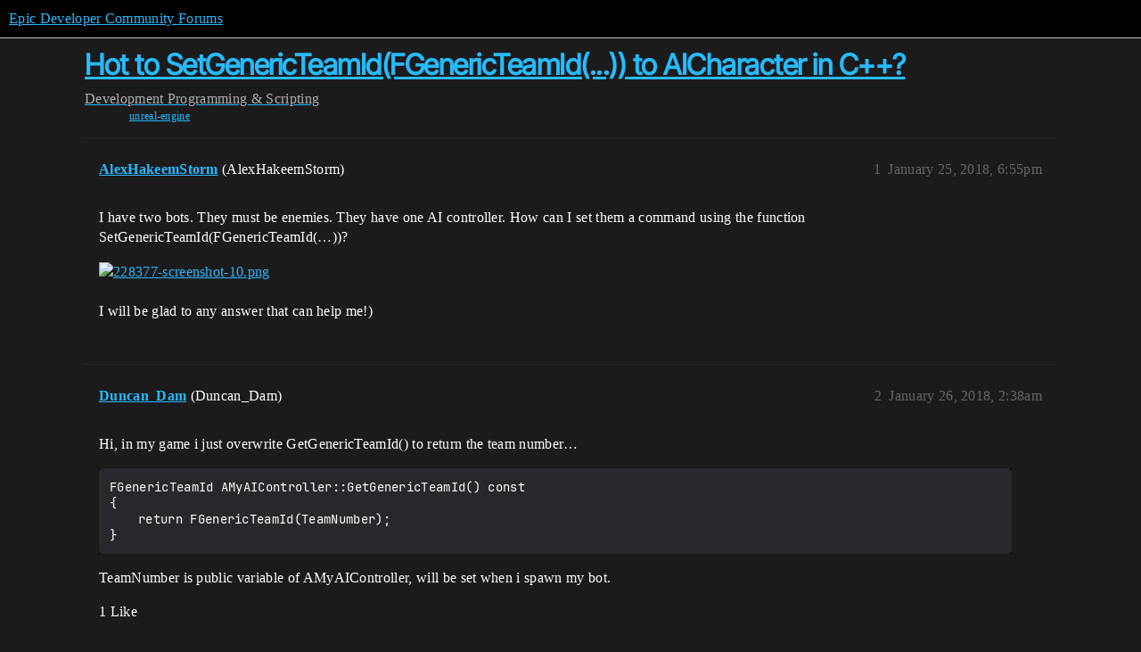

--- FILE ---
content_type: text/css
request_url: https://d1ap1mz92jnks1.cloudfront.net/stylesheets/discourse-templates_6a529bb31a093a05352f9eaaaf7af07d8fb8bf8a.css?__ws=forums.unrealengine.com
body_size: 399
content:
.d-templates .templates-filter-bar{display:flex;max-width:var(--modal-max-width);border-bottom:1px solid var(--primary-low);margin-bottom:1em;padding-top:1px;padding-bottom:1em}.d-templates .templates-filter-bar .select-kit{width:40%}.d-templates .templates-filter-bar input{flex:1;width:100%;margin:0 0 0 1em}.d-templates .templates-filter-bar .close{margin-left:auto}.d-templates .templates-footer{align-items:stretch;margin-top:3px}.d-templates .templates-list .template-item{padding-bottom:1em}.d-templates .templates-list .template-item .template-item-title{display:flex;align-items:center}.d-templates .templates-list .template-item .template-item-title:hover{background-color:var(--highlight-medium);cursor:pointer}.d-templates .templates-list .template-item .template-item-title .template-item-title-text{max-width:75%}.d-templates .templates-list .template-item .template-item-title .actions{margin-left:auto}.d-templates .template-item-title-text{font-weight:bold;margin-left:.5em;overflow:hidden;white-space:nowrap;text-overflow:ellipsis}.d-templates .templates-content{background:var(--primary-very-low);padding:.75em;margin-top:.5em;box-sizing:border-box}.d-templates .templates-content p:first-of-type{margin-top:0}.d-templates .templates-content p:last-of-type{margin-bottom:0}.d-templates .template-item-source-link{color:var(--primary-high);font-size:var(--font-down-1);padding-bottom:.5rem;margin-bottom:1rem;display:block;border-bottom:1px solid var(--primary-low)}.d-templates .template-item-source-link:hover{color:var(--tertiary)}#reply-control .d-templates{position:relative;height:100%;width:100%}#reply-control .d-templates .modal-close{position:absolute;right:0;margin:.5rem}#reply-control .d-templates .templates-filter-bar{margin-right:3rem}.d-templates-modal{z-index:9999}.d-templates-modal .content{margin-top:10px}.d-templates-modal .btn.link,.d-templates-modal .btn.local-dates{display:none}.mobile-view .d-templates-modal{min-height:50vh;box-sizing:border-box;width:100vw;max-width:var(--modal-max-width);overflow-x:hidden;display:flex;flex-direction:column}.mobile-view .d-templates-modal .content{max-height:50vh}.mobile-view .d-templates-modal .d-editor-preview-wrapper{display:none}.template-topic-controls{display:flex;flex-wrap:wrap;gap:.5em;margin-bottom:1em}.mobile-view .template-topic-controls{font-size:var(--font-down-1)}
/*# sourceMappingURL=discourse-templates_6a529bb31a093a05352f9eaaaf7af07d8fb8bf8a.css.map?__ws=forums.unrealengine.com */